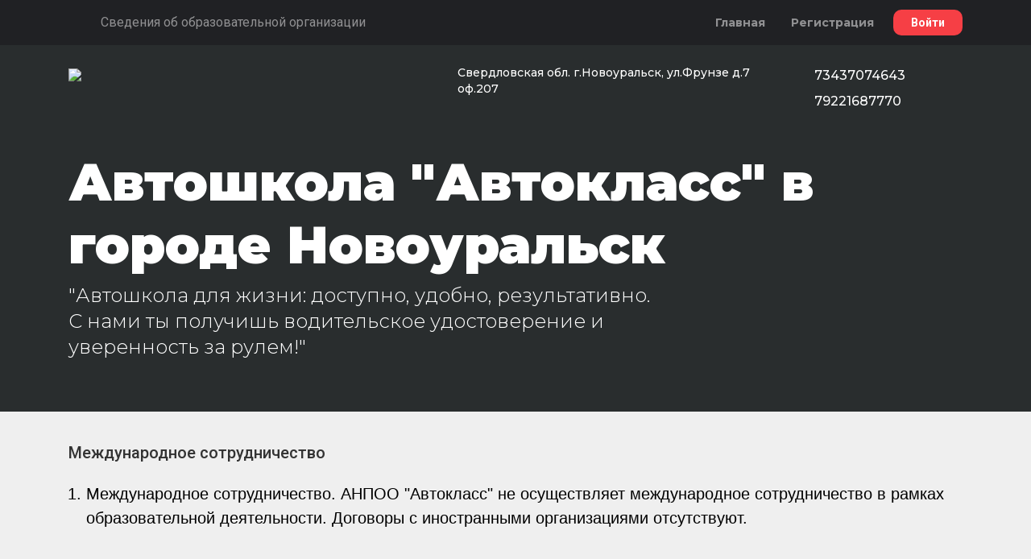

--- FILE ---
content_type: text/html; charset=UTF-8
request_url: https://profteh.com/avtoklass/page/worldwide
body_size: 11273
content:
<!doctype html>
<html lang="en">
  <head>
    <!-- Required meta tags -->
    <meta charset="utf-8">
    <meta name="viewport" content="width=device-width, initial-scale=1, shrink-to-fit=no">
    <!-- Bootstrap CSS -->
    <link rel="stylesheet" href="https://stackpath.bootstrapcdn.com/bootstrap/4.4.1/css/bootstrap.min.css" integrity="sha384-Vkoo8x4CGsO3+Hhxv8T/Q5PaXtkKtu6ug5TOeNV6gBiFeWPGFN9MuhOf23Q9Ifjh" crossorigin="anonymous">
    <title>Автошкола "Автокласс" в городе Новоуральск</title>
    <meta name="description" content="ПДД Онлайн 2024. Единый федеральный стандарт подготовки водителей. Интерактивное обучение в автошколе с лицензией. Все пособия на одном сайте."> 
    <meta name="keywords" content="Автошкола Автошкола &quot;Автокласс&quot; в городе Новоуральск, Новоуральск, отзывы, официальный сайт, цена, онлайн обучение, онлайн тестирование, Билеты ПДД 2024, Экзамены в ГИБДД, Изменения ПДД 2024"> 
		    
  </head>
  <body>

    
	<nav class="navbar navbar-expand-lg navbar-dark" id="main-nav">
		<div class="container d-flex flex-wrap font-size-16">
			
			<ul class="navbar-nav flex-row flex-wrap">
															<li class="nav-item mr-2 mr-md-2">
							<a class="nav-link" target="_blank" href="https://vk.com/avtoklass66">
								<span class="fab fa-vk fa-fw"></span>
							</a>
						</li>
																																																	<li class="nav-item mr-2 mr-md-2">
					<div id="accessibility-app"></div>
				</li>
								<li class="nav-item mr-2 mr-md-2">
					<a class="nav-link" href="#" onclick="$('#pages-block').toggleClass('d-none')">
						Сведения об образовательной организации
						<span class="ml-1 fal fa-chevron-down fa-fw"></span>
					</a>
				</li>
							</ul>


							<ul class="navbar-nav flex-row">
					<a class="nav-link header-nav-link mr-3 d-none d-md-inline" role="button" href="https://profteh.com/avtoklass/home">
						Главная
					</a>
										<a class="nav-link header-nav-link mr-3 d-none d-md-inline" role="button" href="https://profteh.com/auth/register">
						Регистрация
					</a>
					<a class="nav-link header-nav-button" role="button" href="https://profteh.com/auth/login">
						Войти
					</a>
									</ul>
					</div>
	</nav>

	
		<div id="pages-block" class="d-none">
		<div class="container">
			<h5 class="mb-3">Сведения об образовательной организации</h5>
						<div class="row">
																																<div class="col-md-6">
															<div class="mb-2">
									<a class="font-size-15 d-flex align-items-baseline " href="https://profteh.com/avtoklass/page/info">
										<span class="mr-2">
																							<span class="fal fa-fw fa-info-circle"></span>
																					</span>
										Основные сведения
									</a>
								</div>
																																													<div class="mb-2">
									<a class="font-size-15 d-flex align-items-baseline " href="https://profteh.com/avtoklass/page/structure">
										<span class="mr-2">
																							<span class="fal fa-fw fa-sitemap"></span>
																					</span>
										Структура и органы управления
									</a>
								</div>
																																													<div class="mb-2">
									<a class="font-size-15 d-flex align-items-baseline " href="https://profteh.com/avtoklass/page/documents">
										<span class="mr-2">
																							<span class="fal fa-fw fa-passport"></span>
																					</span>
										Документы
									</a>
								</div>
																																													<div class="mb-2">
									<a class="font-size-15 d-flex align-items-baseline " href="https://profteh.com/avtoklass/page/education">
										<span class="mr-2">
																							<span class="fal fa-fw fa-graduation-cap"></span>
																					</span>
										Образование
									</a>
								</div>
																																													<div class="mb-2">
									<a class="font-size-15 d-flex align-items-baseline " href="https://profteh.com/avtoklass/page/education_standarts">
										<span class="mr-2">
																							<span class="fal fa-fw fa-university"></span>
																					</span>
										Образовательные стандарты и требования
									</a>
								</div>
																																													<div class="mb-2">
									<a class="font-size-15 d-flex align-items-baseline " href="https://profteh.com/avtoklass/page/management">
										<span class="mr-2">
																							<span class="fal fa-fw fa-user-tie"></span>
																					</span>
										Руководство
									</a>
								</div>
																																													<div class="mb-2">
									<a class="font-size-15 d-flex align-items-baseline " href="https://profteh.com/avtoklass/page/teachers">
										<span class="mr-2">
																							<span class="fal fa-fw fa-user-tie"></span>
																					</span>
										Педагогический состав
									</a>
								</div>
																																													</div>
								<div class="col-md-6">
															<div class="mb-2">
									<a class="font-size-15 d-flex align-items-baseline " href="https://profteh.com/avtoklass/page/equipment">
										<span class="mr-2">
																							<span class="fal fa-fw fa-briefcase"></span>
																					</span>
										Материально-техническое обеспечение и оснащенность образовательного процесса. Доступная среда
									</a>
								</div>
																																													<div class="mb-2">
									<a class="font-size-15 d-flex align-items-baseline " href="https://profteh.com/avtoklass/page/scholarships">
										<span class="mr-2">
																							<span class="fal fa-fw fa-money-check"></span>
																					</span>
										Стипендии и меры поддержки обучающихся
									</a>
								</div>
																																													<div class="mb-2">
									<a class="font-size-15 d-flex align-items-baseline " href="https://profteh.com/avtoklass/page/services">
										<span class="mr-2">
																							<span class="fal fa-fw fa-ruble-sign"></span>
																					</span>
										Платные образовательные услуги
									</a>
								</div>
																																													<div class="mb-2">
									<a class="font-size-15 d-flex align-items-baseline " href="https://profteh.com/avtoklass/page/finances">
										<span class="mr-2">
																							<span class="fal fa-fw fa-money-check-edit"></span>
																					</span>
										Финансово-хозяйственная деятельность
									</a>
								</div>
																																													<div class="mb-2">
									<a class="font-size-15 d-flex align-items-baseline " href="https://profteh.com/avtoklass/page/catering">
										<span class="mr-2">
																							<span class="fal fa-fw fa-bowl-food"></span>
																					</span>
										Организация питания в образовательной организации
									</a>
								</div>
																																													<div class="mb-2">
									<a class="font-size-15 d-flex align-items-baseline " href="https://profteh.com/avtoklass/page/vacancies">
										<span class="mr-2">
																							<span class="fal fa-fw fa-male"></span>
																					</span>
										Вакантные места для приема (перевода) обучающихся
									</a>
								</div>
																																													<div class="mb-2">
									<a class="font-size-15 d-flex align-items-baseline " href="https://profteh.com/avtoklass/page/worldwide">
										<span class="mr-2">
																							<span class="fal fa-fw fa-globe"></span>
																					</span>
										Международное сотрудничество
									</a>
								</div>
																						</div>
			</div>
		</div>
	</div>
	
	<div id="v5-main-block">
		<div class="container pt-4 pb-5">

			<div class="row">
				<div class="col-4 col-md-5">
							    					                    <a href="https://profteh.com/avtoklass" class="school-logo">
		                    	<img class="img-fluid" src="/public/images/schools//154-logo-9d1211eacc45c5e6fa1d471db910b422-360.jpeg" />
							</a>
															</div>
				<div class="col-8 col-md-7">
					<div class="row">
						<div class="col-12 col-md-7 col-xl-8">
															<div class="d-flex align-items-baseline title-address mb-1">
									<span class="fas fa-map-marker-alt fa-fw header-icon font-size-20 mr-2"></span>
									<span class="font-size-14 main-text">Свердловская обл. г.Новоуральск,  ул.Фрунзе д.7 оф.207</span>
								</div>
													</div>
						<div class="col-12 col-md-5 col-xl-4">
															<div class="d-flex align-items-baseline title-phone mb-1">
									<span class="fas fa-phone fa-fw header-icon font-size-20 mr-2"></span> 
									<a href="tel:73437074643" class="font-size-16 main-link">73437074643</a>
								</div>
																						<div class="d-flex align-items-baseline title-phone mb-1">
									<span class="fab fa-whatsapp fa-fw header-icon font-size-20 mr-2"></span> 
									<a href="whatsapp://79221687770" class="font-size-16 main-link">79221687770</a>
								</div>
													</div>
					</div>
				</div>
			</div>

			
			<a href="https://profteh.com/avtoklass" class="school-title mt-3 mb-2 main-text">Автошкола &quot;Автокласс&quot; в городе Новоуральск</a>

			<div class="row">
				<div class="col-12 col-lg-8">
					<h3 class="school-subtitle py-2 main-text">
													&quot;Автошкола для жизни: доступно, удобно, результативно. С нами ты получишь водительское удостоверение и уверенность за рулем!&quot;
											</h3>
				</div>
			</div>

			
			
		</div>
	</div>

    	<div id="single-page-block">
		<div class="container pt-4 pb-5">
			<div class="d-flex justify-content-between mb-3">
				<h5 class="font-size-20">
					Международное сотрудничество
				</h5>
							</div>
			<div class="font-size-16">
				<ol style="box-sizing: content-box; padding-left: 22px; margin-bottom: 10px; color: rgb(0, 0, 0); font-family: OpinionPro, Arial, sans-serif; font-size: 20px;"><li data-list="ordered" style="box-sizing: content-box;">Международное сотрудничество. АНПОО "Автокласс" не осуществляет международное сотрудничество в рамках образовательной деятельности. Договоры с иностранными организациями отсутствуют.</li></ol>
			</div>
		</div>
	</div>


    <div id="v5-footer-block" class="py-5">
    	<div class="container">
    		<div class="row font-size-14">
    			<div class="col-12 col-md-5">
    				<div class="mb-3">
    					    							    						Связаться с нами: 7-46-33@mail.ru
	    						<br>
    						    					
    					
    					    					<a class="footer-link" href="https://profteh.com">Онлайн-платформа ИСО ПРОФТЕХ</a>
    					<br>
    					<a class="footer-link" href="https://profteh.com/profile/mail/100" target="_blank">Техническая поддержка ИСО ПРОФТЕХ</a>
    					    				</div>
    			</div>
    			<div class="col-12 col-md-7">
    				<div class="row">
    					<div class="col-8">
    						<div class="mb-3">
    							    							<a class="footer-link" href="https://profteh.com/pages/politic">
    								Политика конфиденциальности
    							</a>
    							<br>
    							<a class="footer-link" href="https://profteh.com/pages/person">
    								Соглашение на обработку персональных данных
    							</a>
    							<br>
    							    								    							<a class="footer-link" href="https://profteh.com/pages/rules-of-site">
	    								Авторские права защищены
	    							</a><br>
	    							    						    						</div>
    					</div>
    					<div class="col-4 text-right">
    						<a class="d-inline-block mb-1" target="_blank" href="https://vk.com/pddabcd">
    							<img src="https://profteh.com/resources/assets/v5/imgs/profteh-vk.png"/>
    						</a>
    						<a class="d-inline-block mb-1" target="_blank" href="https://t.me/+UNyZukLAhvVmNzgy">
    							<img src="https://profteh.com/resources/assets/v5/imgs/profteh-tg.png"/>
    						</a>
    					</div>
    				</div>

    				<div>
    					
    				</div>
    			</div>
    		</div>
    	</div>
    	
    </div>
        		<div class="bg-white py-3">
    			<h4 class="text-center">Вы можете заниматься в приложении</h4>
<p class="text-center">
	<a href="https://play.google.com/store/apps/details?id=com.profteh.app"><img src="https://profteh.com/public/images/uploads/77b35ab7976ad93634bedc48f9bfa561-iuM.png" width="150" alt="77b35ab7976ad93634bedc48f9bfa561-iuM.png"></a>
	<a href="https://apps.apple.com/ru/app/%D0%B8%D1%81%D0%BE-%D0%BF%D1%80%D0%BE%D1%84%D1%82%D0%B5%D1%85/id6499069699 "><img src="https://profteh.com/public/images/uploads//07a9f2f88d61847775d069528b07596c-fLn.png" width="150" alt="07a9f2f88d61847775d069528b07596c-fLn.png"></a>
	<a href="https://www.rustore.ru/catalog/app/com.profteh.app">
		<img src="https://profteh.com/public/images/uploads/90894a6dc8527da65208cf945517d8dd-Nn2.png" width="150"> 
	</a>
</p>
<p class="text-center">
или отсканируйте QR код камерой вашего телефона:
</p>
<div style="display: flex; gap: 1em; flex-wrap: wrap; flex-direction: row; align-items: center; align-self: center; justify-content: center;">
	<img src="https://profteh.com/public/images/uploads//dcd999280173f7905ab486de1ed73115-rVP.png" style="border-radius: 5px; box-shadow: 0px 8px 10px -5px #00000085;" width="155">
	<img src="https://profteh.com/public/images/uploads//79a58c1a55a8495b09f6a690051f4e87-oTa.png" style="border-radius: 5px; box-shadow: 0px 8px 10px -5px #00000085;" width="155">
	<img src="https://profteh.com/public/images/uploads/874d9c422b85c8401e084d12a2d00ba1-GRj.png" style="border-radius: 5px; box-shadow: 0px 8px 10px -5px #00000085;" width="155"> 
</div>	    	</div>
    	
    <style>
      body {background-color: #292D2E;}
      kbd.keyboard-key{background-color:#E6E6E6;color:#444;text-shadow:0 1px #fff;font-weight:700;border-radius:3px;box-shadow:0 2px 5px 0 rgba(85,85,85,.3),inset 0 1px #fff,inset 0 -1px #B9B9B9;border:1px solid #ececec;padding:.2em 1em .25em;margin-right:.5em;border-color:#ccc #ccc #aaa}
      li.select-issue-failed a{color:#FFF;background:#D9534F}
      li.select-issue-done a{color:#FFF;background:#5CB85C}
      .pagination>.select-issue-failed.active>a,.pagination>.select-issue-failed>a:hover {background:#BB4744;color:#fff}
      .pagination>.select-issue-failed.active>a,.pagination>.select-issue-failed>a.active {border-color:#BB4744;}
      .pagination>.select-issue-done.active>a,.pagination>.select-issue-done>a:hover {background:#479C47;color:#fff}
      .pagination>.select-issue-done.active>a,.pagination>.select-issue-done>a.active {border-color:#479C47;}
      ul.issue-chooser li.select-issue-unknown>a {background: #eaedf1; color: #afb5bb;}
      .pagination>.disabled>a,.pagination>.disabled>a:focus,.pagination>.disabled>a:hover,.pagination>.disabled>span,.pagination>.disabled>span:focus,.pagination>.disabled>span:hover{border:none}
      .exam-name {padding:5px 15px 10px;text-transform:uppercase;letter-spacing:1px;font-weight:700;border-bottom:1px solid #ddd;margin-bottom:10px}
      span.exam-explain {color:#0098b7;border-bottom:1px solid;font-size:12px;vertical-align:text-bottom;letter-spacing:0;cursor:pointer}
      div#exam-app-issue {min-height:390px}
      div#exam-app-issue .thumbnail {margin-bottom:0}
      div#exam-app-controls {padding-top:10px;-webkit-user-select:none;-moz-user-select:none;-ms-user-select:none;user-select:none}
      div#exam-app-controls a{padding:6px 9px}
      .nextUnanswered {line-height:18px;padding:7px 15px;margin-top:5px}
      .label-answer {font-size:1em;margin-left:.5em;font-weight:400}
      .list-group-item.disabled.answer-success {background-color:#5cb85c;color:#fff}
      .list-group-item.disabled.answer-danger {background-color:#d9534f;color:#fff}
      .school-avatar{display:inline-block;width:150px;height:150px;background-size:contain!important;background-repeat:no-repeat!important;background-position:50% 50%!important;border-radius:5px}.avatar-,.avatar-default{border:2px solid #fff;box-shadow:0 1px 10px rgba(0,0,0,.5);background-color:#fff!important}
    </style>
    <script
      src="https://code.jquery.com/jquery-3.4.1.min.js"
      integrity="sha256-CSXorXvZcTkaix6Yvo6HppcZGetbYMGWSFlBw8HfCJo="
      crossorigin="anonymous"></script>
    <script src="https://cdn.jsdelivr.net/npm/popper.js@1.16.0/dist/umd/popper.min.js" integrity="sha384-Q6E9RHvbIyZFJoft+2mJbHaEWldlvI9IOYy5n3zV9zzTtmI3UksdQRVvoxMfooAo" crossorigin="anonymous"></script>
    <script src="https://stackpath.bootstrapcdn.com/bootstrap/4.4.1/js/bootstrap.min.js" integrity="sha384-wfSDF2E50Y2D1uUdj0O3uMBJnjuUD4Ih7YwaYd1iqfktj0Uod8GCExl3Og8ifwB6" crossorigin="anonymous"></script>
    <!-- <script src="https://kit.fontawesome.com/fa2c66cb1b.js" crossorigin="anonymous"></script> -->
    <script defer src="https://profteh.com/resources/assets/fontawesome-pro-6.2.0-web/js/all.min.js"></script>

    <link href="https://fonts.googleapis.com/css?family=Montserrat:300,400,500,600,700,800,900&display=swap" rel="stylesheet">
    <link href="https://fonts.googleapis.com/css?family=Roboto:300,400,500,600,700,800,900&display=swap" rel="stylesheet">

    <script type="text/javascript">
      $global_url = "https://profteh.com"
    </script>
    
    <link rel="stylesheet" href="https://profteh.com/resources/assets/v5/owl-carousel2-2.3.4/dist/assets/owl.carousel.min.css">
    <link rel="stylesheet" href="https://profteh.com/resources/assets/v5/owl-carousel2-2.3.4/dist/assets/owl.theme.default.min.css">
    <script src="https://profteh.com/resources/assets/v5/owl-carousel2-2.3.4/dist/owl.carousel.min.js"></script>
    <script type="text/javascript" src="https://profteh.com/resources/assets/fancybox-3/dist/jquery.fancybox.min.js"></script>
    <link rel="stylesheet" href="https://profteh.com/resources/assets/fancybox-3/dist/jquery.fancybox.min.css">
    <style type="text/css">
      * {
        -webkit-font-smoothing: antialiased;
      }

      .line-height-1-25 {
        line-height: 1.25em;
      }

      #main-nav {
        background: #202124;
      }

      #pages-block,
      #profile-block,
      #single-page-block {
        padding: 15px 0;
        background: #efefef;
        border-bottom: 1px solid #ccc;
      }

      #pages-block a,
      #pages-block h5,
      #profile-block a,
      #profile-block h5,
      #single-page-block a,
      #single-page-block h5 {
        color: #333;
      }

      body.accessibility-scheme-black-on-white {
      	background: #fff;
      }

      body.accessibility-scheme-white-on-black {
      	background: #000;
      }

      body.accessibility-scheme-black-on-white #pages-block,
      body.accessibility-scheme-black-on-white #profile-block,
      body.accessibility-scheme-black-on-white #single-page-block {
        background: #fff;
      }

      body.accessibility-scheme-black-on-white #pages-block a,
      body.accessibility-scheme-black-on-white #pages-block h5,
      body.accessibility-scheme-black-on-white #profile-block a,
      body.accessibility-scheme-black-on-white #profile-block h5,
      body.accessibility-scheme-black-on-white #single-page-block a,
      body.accessibility-scheme-black-on-white #single-page-block h5 {
        color: #333;
      }

      body.accessibility-scheme-white-on-black #pages-block,
      body.accessibility-scheme-white-on-black #profile-block,
      body.accessibility-scheme-white-on-black #single-page-block {
        background: #000;
      }
      body.accessibility-scheme-white-on-black #pages-block,
      body.accessibility-scheme-white-on-black #pages-block a,
      body.accessibility-scheme-white-on-black #pages-block h5,
      body.accessibility-scheme-white-on-black #profile-block,
      body.accessibility-scheme-white-on-black #profile-block a,
      body.accessibility-scheme-white-on-black #profile-block h5,
      body.accessibility-scheme-white-on-black #single-page-block,
      body.accessibility-scheme-white-on-black #single-page-block a,
      body.accessibility-scheme-white-on-black #single-page-block h5 {
        color: #fff;
      }

      .font-size-12 {
        font-size: 12px;
      }

      .font-size-14 {
        font-size: 14px;
      }

      body.accessibility-fontscale-1-25 .font-size-14 {
        font-size: 16px;
      }

      body.accessibility-fontscale-1-5 .font-size-14 {
        font-size: 18px;
      }

      .font-size-15 {
        font-size: 15px;
      }

      body.accessibility-fontscale-1-25 .font-size-15 {
        font-size: 17px;
      }

      body.accessibility-fontscale-1-5 .font-size-15 {
        font-size: 19px;
      }

      .font-size-16 {
        font-size: 16px;
      }

      body.accessibility-fontscale-1-25 .font-size-16 {
        font-size: 20px;
      }

      body.accessibility-fontscale-1-5 .font-size-16 {
        font-size: 22px;
      }

      .font-size-18 {
        font-size: 18px;
      }

      body.accessibility-fontscale-1-25 .font-size-18 {
        font-size: 22px;
      }

      body.accessibility-fontscale-1-5 .font-size-18 {
        font-size: 24px;
      }


      .font-size-20 {
        font-size: 20px;
      }

      body.accessibility-fontscale-1-25 .font-size-20 {
        font-size: 24px;
      }

      body.accessibility-fontscale-1-5 .font-size-20 {
        font-size: 28px;
      }

      .avatar {
        background-size: cover;
        background-position: 50% 50%;
        background-color: #fff;
        border-radius: 50%;
      }

      .avatar.avatar-40 {
        width: 40px;
        height: 40px;
      }

      .avatar.avatar-50 {
        width: 50px;
        height: 50px;
      }

      .avatar.avatar-55 {
        width: 55px;
        height: 55px;
      }

      .avatar.avatar-120 {
        width: 120px;
        height: 120px;
      }


      .avatar.avatar-180 {
        width: 180px;
        height: 180px;
      }

      .montserrat {
        font-family: 'Montserrat', sans-serif;
      }

      .dropdown-toggle.no-caret::after {
          display: none;
      }


      h2 {
                  font-family: 'Montserrat', sans-serif;
                font-weight: 900;
        font-size: 50px;
        line-height: 60px;
      }

      @media (max-width: 575.98px) {
        h2 {
          font-size: 32px;
          line-height: 1.25em;
        }
      }

      .school-logo {
        height: 107px;
        display: inline-block;
      }

      .school-logo img {
        max-height: 100%;
        border-radius: 3px;
      }

      .school-title {
                  font-family: 'Montserrat', sans-serif;
                font-weight: 900;
        font-size: 64px;
        line-height: 78px;
        text-decoration: none !important;
      }

      @media (max-width: 575.98px) {
        .school-title {
          font-size: 32px;
          line-height: 1.25em;
        }
      }


      .title-address {
                  font-family: 'Montserrat', sans-serif;
                font-style: normal;
        font-weight: 500;
        font-size: 14px;
        line-height: 20px;
      }



      .title-phone {
                  font-family: 'Montserrat', sans-serif;
                font-style: normal;
        font-weight: 500;
        font-size: 16px;
        line-height: 28px;
        color: #FFFFFF;
      }

      .school-subtitle {
                  font-family: 'Montserrat', sans-serif;
                font-weight: 300;
        font-weight: lighter;
        font-size: 24px;  
        line-height: 32px;
      }

      .feature-line {
                  font-family: 'Montserrat', sans-serif;
          background-color: #F63F45;

        
        height: 3px;
        width: 50px;
      }

      .main-button, 
      .special-button {
                  font-family: 'Montserrat', sans-serif;
                  font-weight: bold;
          line-height: 18px;
          padding: 22px 3em;
          border: 0;
      }

      .main-button {
                  border-radius: 100px;
          background-color: #F63F45;
          color: #fff;
              }

      .special-button {
                  border-radius: 100px;
          background-color: #2F75EC;
          color: #fff;
              }

      body.accessibility-scheme-black-on-white .special-button {
        background-color: #fff;
        border: 2px solid #444; 
        color: #000;
      }

      .header-nav-link {
                  font-family: 'Montserrat', sans-serif;
                font-style: normal;
        font-weight: bold;
        font-size: 14px;
        line-height: 16px;
        color: #FFFFFF;
      }

      .header-nav-button {
                  background-color: #F63F45;
                color: #fff !important;
        padding: 9px 22px !important;
        border-radius: 10px;
        font-family: Roboto;
        font-style: normal;
        font-weight: bold;
        font-size: 14px;
        line-height: 14px;
        text-align: center;
        height: 32px;
        width: auto;
      }

      #v5-main-block {
        background-image: url("https://profteh.com/resources/assets/v5/styles/style01/bg1.jpg");
        background-size: cover;
        background-position: 50% 50%;
        background-attachment: fixed;
      }

      #v5-main-block .main-text,
      #v5-main-block a.main-link {
        color: #fff;
      }

      #v5-main-block .header-icon {
                  color: #27AE60;
              }

      body.accessibility-scheme-black-on-white #v5-main-block .header-icon {
        color: #444;
      }

      body.accessibility-scheme-white-on-black #v5-main-block .header-icon {
        color: #fff;
      }

      #v5-main-block .header-circle-icon {
                  background: #4ca746; 
                width: 1em;
        /*height: 1em;*/
        text-align: center;
        border-radius: 50%;
        line-height: 1em;
      }

      /*контраст*/
      body.accessibility-scheme-black-on-white #v5-main-block {
        background-image: none;
        background: #fff;
        color: #000;
      }

      body.accessibility-scheme-black-on-white #v5-main-block .main-text,
      body.accessibility-scheme-black-on-white #v5-main-block a.main-link {
        color: #333;
      }

      /*темная*/
      body.accessibility-scheme-white-on-black #v5-main-block {
        background-image: none;
        background: #000;
        color: #fff;
      }

      body.accessibility-scheme-white-on-black #v5-main-block .main-text,
      body.accessibility-scheme-white-on-black #v5-main-block a.main-link {
        color: #fff;
      }

      #v5-second-block {
                  background-color: #F2F2F2;
                
      }

      #v5-second-block .second-block-subtitle {
                  padding-left: 1em;
                position: relative;
        z-index: 1;
        font-family: 'Roboto', sans-serif;
        line-height: 32px;
        letter-spacing: -.5px;
      }

      #v5-second-block .second-block-subtitle:before {
         
          background: #F63F45;
          left: 0;
          top: 0;
          bottom: auto;
          right: auto;
          width: 5px;
          height: 143px;
          max-height: 100%;
                content: '';
        position: absolute;
      }

      #v5-second-block-image {
                  background-image: url('https://profteh.com/resources/assets/v5/imgs/iphone-preview-2.png');
                background-position: 50% 50%;
        background-repeat: no-repeat;
        background-size: contain;
        height: 100%;
      }

      /*светлая*/
      body.accessibility-scheme-black-on-white #v5-second-block {
        background-image: none;
        background: #fff;
        color: #000;
      }

      body.accessibility-scheme-black-on-white #v5-second-block .main-text,
      body.accessibility-scheme-black-on-white #v5-second-block a.main-link {
        color: #333;
      }

      body.accessibility-scheme-black-on-white #v5-second-block .second-block-subtitle:before {
        display: none;
      }

      /*темная*/
      body.accessibility-scheme-white-on-black #v5-second-block {
        background-image: none;
        background: #000;
        color: #fff;
      }

      body.accessibility-scheme-white-on-black #v5-second-block .main-text,
      body.accessibility-scheme-white-on-black #v5-second-block a.main-link {
        color: #fff;
      }

      body.accessibility-scheme-white-on-black #v5-second-block .second-block-subtitle:before {
        display: none;
      }


      /* АКЦИИ*/

      #v5-specials-block {
                  background-image: url('https://profteh.com/resources/assets/v5/imgs/style01/specials-background.jpg');
          background-position: 50% 50%;
          background-repeat: no-repeat;
          background-size: cover;
              }

      #v5-specials-block h2 {
                
      }

      #v5-specials-block .special-panel {
        position: relative;
        border-radius: 14px;
        background-color: #efefef;
        padding: 2em;
        margin: 1em;
      }

      #v5-specials-block .special-panel .special-icon {
          position: absolute;
          font-size: 25px;
          top: 20px;
          bottom: auto;
          left: auto;
          right: 20px;
          transform: rotate(5deg);
      }


      #v5-specials-block .special-panel .special-title {
                  font-family: Montserrat;
                line-height: 24.7px;
        font-weight: bolder;
        color: #fff;
        width: calc(100% - 30px);
      }

      #v5-specials-block .special-panel .special-description {
                  font-family: Montserrat;
                font-style: normal;
        font-weight: 500;
        line-height: 20px;
        color: #fff;
      }

      #v5-specials-block .special-panel.special-panel-0 {
                  background: #0b56d5; /* Old browsers */
          background: -moz-linear-gradient(top,  #0b56d5 0%, #6b9df2 100%); /* FF3.6-15 */
          background: -webkit-linear-gradient(top,  #0b56d5 0%,#6b9df2 100%); /* Chrome10-25,Safari5.1-6 */
          background: linear-gradient(to bottom,  #0b56d5 0%,#6b9df2 100%); /* W3C, IE10+, FF16+, Chrome26+, Opera12+, Safari7+ */
          filter: progid:DXImageTransform.Microsoft.gradient( startColorstr='#0b56d5', endColorstr='#6b9df2',GradientType=0 ); /* IE6-9 */
                
      }

      #v5-specials-block .special-panel.special-panel-0 .special-icon {
                  color: #fff;
                opacity: .8;
      }

      #v5-specials-block .special-panel.special-panel-0 .special-title,
      #v5-specials-block .special-panel.special-panel-0 .special-description {
                  color: #fff;
              }

      #v5-specials-block .special-panel.special-panel-1 {
                  background: #d12127; /* Old browsers */
          background: -moz-linear-gradient(top,  #d12127 0%, #f76b6b 100%); /* FF3.6-15 */
          background: -webkit-linear-gradient(top,  #d12127 0%,#f76b6b 100%); /* Chrome10-25,Safari5.1-6 */
          background: linear-gradient(to bottom,  #d12127 0%,#f76b6b 100%); /* W3C, IE10+, FF16+, Chrome26+, Opera12+, Safari7+ */
          filter: progid:DXImageTransform.Microsoft.gradient( startColorstr='#d12127', endColorstr='#f76b6b',GradientType=0 ); /* IE6-9 */
              }

      #v5-specials-block .special-panel.special-panel-1 .special-icon {
                  color: #fff;
                opacity: .8;
      }

      #v5-specials-block .special-panel.special-panel-1 .special-title,
      #v5-specials-block .special-panel.special-panel-1 .special-description {
                  color: #fff;
              }

      #v5-specials-block .special-panel.special-panel-2 {
                  background: #1b9950; /* Old browsers */
          background: -moz-linear-gradient(top,  #1b9950 0%, #4ec17f 100%); /* FF3.6-15 */
          background: -webkit-linear-gradient(top,  #1b9950 0%,#4ec17f 100%); /* Chrome10-25,Safari5.1-6 */
          background: linear-gradient(to bottom,  #1b9950 0%,#4ec17f 100%); /* W3C, IE10+, FF16+, Chrome26+, Opera12+, Safari7+ */
          filter: progid:DXImageTransform.Microsoft.gradient( startColorstr='#1b9950', endColorstr='#4ec17f',GradientType=0 ); /* IE6-9 */
              }

      #v5-specials-block .special-panel.special-panel-2 .special-icon {
                  color: #fff;
                opacity: .8;
      }

      #v5-specials-block .special-panel.special-panel-2 .special-title,
      #v5-specials-block .special-panel.special-panel-2 .special-description {
                  color: #fff;
              }

      /*светлая*/
      body.accessibility-scheme-black-on-white #v5-specials-block {
        background-image: none;
        background: #f2f2f2;
        color: #000;
      }

      body.accessibility-scheme-black-on-white #v5-specials-block h2 {
        color: #000;
      }

      body.accessibility-scheme-black-on-white #v5-specials-block .special-panel.special-panel-0,
      body.accessibility-scheme-black-on-white #v5-specials-block .special-panel.special-panel-1,
      body.accessibility-scheme-black-on-white #v5-specials-block .special-panel.special-panel-2 {
        border: 2px solid #444;
        background: none;
        background-color: #fff;
        color: #222;
      }

      body.accessibility-scheme-black-on-white #v5-specials-block .special-panel.special-panel-0 .special-title,
      body.accessibility-scheme-black-on-white #v5-specials-block .special-panel.special-panel-0 .special-description,
      body.accessibility-scheme-black-on-white #v5-specials-block .special-panel.special-panel-0 .special-icon,
      body.accessibility-scheme-black-on-white #v5-specials-block .special-panel.special-panel-1 .special-title,
      body.accessibility-scheme-black-on-white #v5-specials-block .special-panel.special-panel-1 .special-description,
      body.accessibility-scheme-black-on-white #v5-specials-block .special-panel.special-panel-1 .special-icon,
      body.accessibility-scheme-black-on-white #v5-specials-block .special-panel.special-panel-2 .special-title,
      body.accessibility-scheme-black-on-white #v5-specials-block .special-panel.special-panel-2 .special-description, 
      body.accessibility-scheme-black-on-white #v5-specials-block .special-panel.special-panel-2 .special-icon {
        color: #444;
      }

      /*темная*/
      body.accessibility-scheme-white-on-black #v5-specials-block {
        background-image: none;
        background: #000;
        color: #fff;
      }

      body.accessibility-scheme-white-on-black #v5-specials-block h2 {
        color: #fff;
      }

      body.accessibility-scheme-white-on-black #v5-specials-block .special-panel.special-panel-0,
      body.accessibility-scheme-white-on-black #v5-specials-block .special-panel.special-panel-1,
      body.accessibility-scheme-white-on-black #v5-specials-block .special-panel.special-panel-2 {
        border: 2px solid #fff;
        background: none;
        background-color: #000;
        color: #fff;
      }

      body.accessibility-scheme-white-on-black #v5-specials-block .special-panel.special-panel-0 .special-title,
      body.accessibility-scheme-white-on-black #v5-specials-block .special-panel.special-panel-0 .special-description,
      body.accessibility-scheme-white-on-black #v5-specials-block .special-panel.special-panel-0 .special-icon,
      body.accessibility-scheme-white-on-black #v5-specials-block .special-panel.special-panel-1 .special-title,
      body.accessibility-scheme-white-on-black #v5-specials-block .special-panel.special-panel-1 .special-description,
      body.accessibility-scheme-white-on-black #v5-specials-block .special-panel.special-panel-1 .special-icon,
      body.accessibility-scheme-white-on-black #v5-specials-block .special-panel.special-panel-2 .special-title,
      body.accessibility-scheme-white-on-black #v5-specials-block .special-panel.special-panel-2 .special-description, 
      body.accessibility-scheme-white-on-black #v5-specials-block .special-panel.special-panel-2 .special-icon {
        color: #fff;
      }

      /*КАТЕГОРИИ*/

      #v5-category-block {
                  background-image: url('https://profteh.com/resources/assets/v5/imgs/style01/driving-background.jpg');
          background-attachment: fixed;
          background-position: 50% 50%;
          background-repeat: no-repeat;
          background-size: cover;
                
      }

      #v5-category-block h2 {
                  color: #fff;
              }

      #v5-category-block ul.category-select {
        list-style-type: none;
        margin: 0;
        padding: 0;
      }

      #v5-category-block .category-select > .nav-item > a {
                  font-family: 'Montserrat', sans-serif;
          color: #fff;
          border-color: #fff;
                font-size: 32.96px;
        line-height: 38.7px;
        letter-spacing: -0.65px;
        font-weight: bolder;
        border: 1.83px solid;
        border-radius: 7.38px;
        padding: .15em .5em;
        margin-right: .65em;
        margin-bottom: .65em;
      }

      @media (max-width: 575.98px) {
        #v5-category-block .category-select > .nav-item > a {
          font-size: 22px;
        }
      }

      #v5-category-block .category-select > .nav-item > a.active {
                  color: #fff;
          background-color: #F63F45;
          border-color: #F63F45;
              }

      #v5-category-block h4.category-title {
                  font-family: 'Montserrat', sans-serif;
          color: #fff;
                font-size: 36px;
        line-height: 63.9px;
        font-weight: bold;
      }

      #v5-category-block h4.category-title span.category-title-cost {
                  color: #F63F45;
                line-height: 1em;
        
      }

      #v5-category-block .category-feature {
                  font-family: 'Montserrat', sans-serif;
          color: #fff;
              }

      /*светлая*/
      body.accessibility-scheme-black-on-white #v5-category-block {
        background-image: none;
        background-color: #fff;
      }

      body.accessibility-scheme-black-on-white #v5-category-block h2 {
        color: #000;
      }

      body.accessibility-scheme-black-on-white #v5-category-block .category-title,
      body.accessibility-scheme-black-on-white #v5-category-block .category-feature {
        color: #000;
      }

      /*темная*/
      body.accessibility-scheme-white-on-black #v5-category-block {
        background-image: none;
        background-color: #000;
      }

      body.accessibility-scheme-white-on-black #v5-category-block h2 {
        color: #fff;
      }

      body.accessibility-scheme-white-on-black #v5-category-block .category-title,
      body.accessibility-scheme-white-on-black #v5-category-block .category-feature {
        color: #fff;
      }

      /*// ТЕОРИЯ*/

      #v5-theory-block {
                  background-color: #F2F2F2;
              }

      @media (max-width: 575.98px) {
        #v5-theory-block {
                  }
      }

      #v5-theory-block h2 {
                  color: #202124;
        
      }

      #v5-theory-block .theory-block-subtitle {
                  padding-left: 1em;
          color: #333333;
                position: relative;
        z-index: 1;
        font-family: Roboto;
        font-style: normal;
        font-weight: normal;
        line-height: 32px;
      }

      #v5-theory-block .theory-block-subtitle:before {
                  background: #F63F45;
          content: '';
          position: absolute;
          left: 0;
          top: 0;
          bottom: auto;
          right: auto;
          width: 5px;
          height: 143px;
          max-height: 100%;
              }

      #v5-theory-block .theory-slider-wrapper {
        background-image: url("https://profteh.com/resources/assets/v5/imgs/laptop-fixed.png");
        background-position: 50% 50%;
        background-repeat: no-repeat;
        background-size: contain;
        margin-left: auto;
      }

      #v5-theory-block .theory-slider-wrapper #theory-slider {
          margin: 0 auto;
          padding: 7% 14%;
      }

      #v5-theory-block .theory-slider-wrapper #theory-slider .carousel-inner {
      }

      #v5-theory-block .theory-slider-wrapper #theory-slider .carousel-indicators {
        bottom: -60px;
      }

      #v5-theory-block .theory-slider-wrapper #theory-slider .carousel-indicators > li {
        width: 14px;
        height: 14px;
        background-color: #333333;
        opacity: .2;
        border-radius: 100%;
        margin-left: 10px;
      }

      #v5-theory-block .theory-slider-wrapper #theory-slider .carousel-indicators > li.active {
        opacity: 1;
      }

      #v5-theory-block .theory-slider-wrapper #theory-slider .carousel-item {
      }

      /*светлая*/
      body.accessibility-scheme-black-on-white #v5-theory-block {
        background-image: none;
        background-color: #f2f2f2;
      }

      body.accessibility-scheme-black-on-white #v5-theory-block .theory-block-subtitle:before {
        display: none;
      }

      body.accessibility-scheme-black-on-white #v5-theory-block h2,
      body.accessibility-scheme-black-on-white #v5-theory-block .theory-block-subtitle {
        color: #000;
      }

      /*темная*/
      body.accessibility-scheme-white-on-black #v5-theory-block {
        background-image: none;
        background-color: #000;
      }

      body.accessibility-scheme-white-on-black #v5-theory-block .theory-block-subtitle:before {
        display: none;
      }

      body.accessibility-scheme-white-on-black #v5-theory-block h2,
      body.accessibility-scheme-white-on-black #v5-theory-block .theory-block-subtitle {
        color: #fff;
      }

      /*// НАШИ УЧЕНИКИ*/

      #v5-students-block {
                  background: #fff;
              }


      #v5-students-block h2 {
                  color: #333;
              }

      #v5-students-block .students-table-header {
                  background: #333333;
          color: #fff;
                padding: 21px 60px;
        border-radius: 100px;
      }

      #v5-students-block .students-table-header .students-table-header-cell {
                  font-family: 'Montserrat';
          color: #F2F2F2;
                font-style: normal;
        font-weight: 600;
        line-height: 16px;
        
      } 

      #v5-students-block .students-table-row {
                  font-family: 'Montserrat';
          color: #2C2E31;
                font-style: normal;
        font-weight: 600;
        font-size: 16.7811px;
        line-height: 20px;
      } 

      #v5-students-block .students-table-row-active {
        border-radius: 100px;
        border: 1px solid #33333380;
      }

      #v5-students-block .students-table-row .students-table-row-muted {
        font-family: Montserrat;
        font-style: normal;
        font-weight: 500;
        line-height: 20px;
        color: #AAAEB3;
      }

      .pie {
        border-radius: 100%;
        height: calc(var(--size, 36) * 1px);
        overflow: hidden;
        position: relative;
        width: calc(var(--size, 36) * 1px);
      }

      .pie.pie-small {
        height: calc(var(--size, 16) * 1px);
        width: calc(var(--size, 16) * 1px);
      }

      .pie__segment {
        --a: calc(var(--over50, 0) * -100%);
        --b: calc((1 + var(--over50, 0)) * 100%);
        --degrees: calc((var(--offset, 0) / 100) * 360);
        -webkit-clip-path: polygon(var(--a) var(--a), var(--b) var(--a), var(--b) var(--b), var(--a) var(--b));
        clip-path: polygon(var(--a) var(--a), var(--b) var(--a), var(--b) var(--b), var(--a) var(--b));
        height: 100%;
        position: absolute;
        -webkit-transform: translate(0, -50%) rotate(90deg) rotate(calc(var(--degrees) * 1deg));
                transform: translate(0, -50%) rotate(90deg) rotate(calc(var(--degrees) * 1deg));
        -webkit-transform-origin: 50% 100%;
                transform-origin: 50% 100%;
        width: 100%;
        z-index: calc(1 + var(--over50));
      }
      .pie__segment:after,
      .pie__segment:before {
        background: var(--bg, #e74c3c);
        content: '';
        height: 100%;
        position: absolute;
        width: 100%;
      }
      .pie__segment:before {
        --degrees: calc((var(--value, 45) / 100) * 360);
        -webkit-transform: translate(0, 100%) rotate(calc(var(--degrees) * 1deg));
                transform: translate(0, 100%) rotate(calc(var(--degrees) * 1deg));
        -webkit-transform-origin: 50% 0%;
                transform-origin: 50% 0%;
      }
      .pie__segment:after {
        opacity: var(--over50, 0);
      }


      /*светлая*/
      body.accessibility-scheme-black-on-white #v5-students-block {
        background-image: none;
        background-color: #fff;
      }

      body.accessibility-scheme-black-on-white #v5-students-block h2 {
        color: #000;
      }

      body.accessibility-scheme-black-on-white #v5-students-block .students-table-header,
      body.accessibility-scheme-black-on-white #v5-students-block .students-table-header .students-table-header-cell {
        color: #000;
        background: #fff;
      }

      body.accessibility-scheme-black-on-white #v5-students-block .students-table-row {
        color: #000;
      }

      /*темная*/
      body.accessibility-scheme-white-on-black #v5-students-block {
        background-image: none;
        background-color: #000;
      }

      body.accessibility-scheme-white-on-black #v5-students-block h2 {
        color: #fff;
      }

      body.accessibility-scheme-white-on-black #v5-students-block .students-table-header,
      body.accessibility-scheme-white-on-black #v5-students-block .students-table-header .students-table-header-cell {
        color: #fff;
        background: #000;
      }

      body.accessibility-scheme-white-on-black #v5-students-block .students-table-row {
        color: #fff;
      }

      /*ВОЖДЕНИЕ*/

      #v5-driving-block {
                  background: #202124;
              }

      #v5-driving-block h2 {
                  color: #fff;
        
      }

      #v5-driving-block .driving-block-image {
                  background-image: url("https://profteh.com/resources/assets/v5/imgs/iphonewhand.png");
          background-position-y: bottom;
            background-position-x: right;
                background-repeat: no-repeat;
        background-size: initial;
          
      }

      #v5-driving-block .driving-block-subtitle {
                  color: #fff;
          padding-left: 1em;
                position: relative;
        font-family: Roboto;
        font-style: normal;
        font-weight: normal;
        line-height: 32px;

      }

      #v5-driving-block .driving-block-subtitle:before {
                  content: '';
          position: absolute;
          left: 0;
          top: 0;
          bottom: auto;
          right: auto;
          width: 5px;
          height: 143px;
          max-height: 100%;
          background: #F63F45;
              }

      /*светлая*/
      body.accessibility-scheme-black-on-white #v5-driving-block {
        background-image: none;
        background-color: #fff;
      }

      body.accessibility-scheme-black-on-white #v5-driving-block h2,
      body.accessibility-scheme-black-on-white #v5-driving-block .driving-block-subtitle {
        color: #000;
      }

      /*темная*/
      body.accessibility-scheme-white-on-black #v5-driving-block {
        background-image: none;
        background-color: #000;
      }

      body.accessibility-scheme-white-on-black #v5-driving-block h2,
      body.accessibility-scheme-white-on-black #v5-driving-block .driving-block-subtitle {
        color: #fff;
      }


      /*СРАВНИМ*/

      #v5-compare-block {
                  background-color: #fff;
                
      }

      #v5-compare-block h3.compare-left,
      #v5-compare-block h3.compare-right 
      {
                  font-family: 'Montserrat';
                display: inline-block;
        position: relative;
        z-index: 1;
        font-style: normal;
        font-weight: 900;
        font-size: 30px;
        line-height: 38px;
      } 

      @media (max-width: 575.98px) {
        #v5-compare-block h3.compare-left,
        #v5-compare-block h3.compare-right 
        {
          font-size: 24px;
          line-height: 1.25em;
        }
      }

      #v5-compare-block h3.compare-left {
                  color: #EB5757;
              }

      #v5-compare-block h3.compare-right {
                  color: #27AE60;
              }

      #v5-compare-block h3.compare-left:before,
      #v5-compare-block h3.compare-right:before {
                  
              }

      #v5-compare-block .compare-block {
                  font-family: 'Montserrat';
                font-style: normal;
        font-weight: normal;
        font-size: 16px;
        line-height: 25px;
      }

      #v5-compare-block .compare-block strong {
      }

      #v5-compare-block .compare-slider-wrapper,
      #v5-compare-block .compare-slider-wrapper-alt {
        background-image: url("https://profteh.com/resources/assets/v5/imgs/iphonexlight.png");
        background-position: 50% 50%;
        background-repeat: no-repeat;
        background-size: contain;
        width: 100%;
        margin-left: auto;
      }

      #v5-compare-block .compare-slider-wrapper #compare-slider,
      #v5-compare-block .compare-slider-wrapper #compare-slider-alt {
          margin: 0 auto;
          padding: 10px;
          position: relative;
      }

      #compare-slider:after,
      #compare-slider-alt:after {
        top: 10px;
        background-repeat: no-repeat;
        background-size: contain;
        background-position: 50% 0%;
        bottom: auto;
        position: absolute;
          content: '';
          width: 50%;
          left: 25%;
          right: auto;
          height: 10%;
        background-image: url("https://profteh.com/resources/assets/v5/imgs/iphonexlight-front.png");
      }

      #v5-compare-block .compare-slider-wrapper #compare-slider .carousel-inner,
      #v5-compare-block .compare-slider-wrapper #compare-slider-alt .carousel-inner {
        border-top-left-radius: 11% 5.5%;
        border-top-right-radius: 11% 5.5%;
        border-bottom-left-radius: 11% 5.5%;
        border-bottom-right-radius: 11% 5.5%;
          overflow: hidden;
      }

      #v5-compare-block .compare-slider-wrapper #compare-slider .carousel-indicators,
      #v5-compare-block .compare-slider-wrapper #compare-slider-alt .carousel-indicators {
        bottom: -70px;
      }

      #v5-compare-block .compare-slider-wrapper #compare-slider .carousel-indicators > li,
      #v5-compare-block .compare-slider-wrapper #compare-slider-alt .carousel-indicators > li {
        width: 14px;
        height: 14px;
        background-color: #333333;
        opacity: .2;
        border-radius: 100%;
        margin-left: 10px;
      }

      #v5-compare-block .compare-slider-wrapper #compare-slider .carousel-indicators > li.active,
      #v5-compare-block .compare-slider-wrapper #compare-slider-alt .carousel-indicators > li.activ {
        opacity: 1;
      }

      #v5-compare-block .compare-slider-wrapper #compare-slider .carousel-item,
      #v5-compare-block .compare-slider-wrapper #compare-slider-alt .carousel-ite {
        background-size: cover;
      }

      /*светлая*/
      body.accessibility-scheme-black-on-white #v5-compare-block {
        background-image: none;
        background: #f2f2f2;
        color: #000;
      }

      body.accessibility-scheme-black-on-white #v5-compare-block .compare-block,
      body.accessibility-scheme-black-on-white #v5-compare-block h3 {
        color: #000;
      }

      body.accessibility-scheme-black-on-white #v5-compare-block h3.compare-left:before,
      body.accessibility-scheme-black-on-white #v5-compare-block h3.compare-right:before {
        display: none;
      }

      /*темная*/
      body.accessibility-scheme-white-on-black #v5-compare-block {
        background-image: none;
        background: #000;
        color: #fff;
      }

      body.accessibility-scheme-white-on-black #v5-compare-block .compare-block,
      body.accessibility-scheme-white-on-black #v5-compare-block h3 {
        color: #fff;
      }

      body.accessibility-scheme-white-on-black #v5-compare-block h3.compare-left:before,
      body.accessibility-scheme-white-on-black #v5-compare-block h3.compare-right:before {
        display: none;
      }

      /*НАША КОМАНДА*/

      #v5-team-block {
                  background-repeat: no-repeat;
          background-size: cover;
          background-image: url(https://profteh.com/resources/assets/v5/imgs/team-bg.jpg);
              }

      #v5-team-block h2 {
                  color: #333
              }

      #v5-team-block #team-carousel .owl-stage {
        display: flex;
      }

      #v5-team-block #team-carousel .owl-nav {
                          margin-top: 2em;
        text-align: center;
      }

      #v5-team-block #team-carousel .owl-nav > button {
        outline: 0;
        opacity: .75;
      }

      #v5-team-block #team-carousel .owl-nav > button:hover {
        opacity: .95;
      }

      #v5-team-block #team-carousel .owl-nav >*:first-child {
        margin-right: 1em;
      }

      #v5-team-block .team-card {
        background: #FFFFFF;
        border-radius: 4.40501px;
        margin-bottom: 1em;
        box-shadow: 0px 25px 0px -20px #00000012;
        height: calc(100% - 20px);
      }

      #v5-team-block .team-card h4 {
        font-family: Montserrat;
        font-style: normal;
        font-weight: bold;
        font-size: 23.4934px;
        line-height: 28px;
        color: #333333;
      }

      #v5-team-block .team-card .team-position {
                  font-family: 'Montserrat';
                font-style: normal;
        font-weight: 500;
        font-size: 12px;
        line-height: 15px;
        color: #F63F45;
      }

      #v5-team-block .team-card .team-description {
        font-family: Roboto;
        font-style: normal;
        font-weight: normal;
        line-height: 18px;
        color: #43484C;
      }

      #v5-team-block .team-card .team-car {
                  font-family: 'Montserrat';
                font-style: normal;
        font-weight: 600;
        font-size: 13px;
        line-height: 21px;
      }

      /*светлая*/
      body.accessibility-scheme-black-on-white #v5-team-block {
        background-image: none;
        background: #fff;
        color: #000;
      }

      body.accessibility-scheme-black-on-white #v5-team-block h2,
      body.accessibility-scheme-black-on-white #v5-team-block h4 {
        color: #000;
      }

      body.accessibility-scheme-black-on-white #v5-team-block .team-card {
        background-color: #fff;
        color: #000;
        border: 2px solid #444;
      }

      body.accessibility-scheme-black-on-white #v5-team-block .team-card .team-description {
        color: #000;
      }

      /*темная*/
      body.accessibility-scheme-white-on-black #v5-team-block {
        background-image: none;
        background: #000;
        color: #fff;
      }

      body.accessibility-scheme-white-on-black #v5-team-block h2,
      body.accessibility-scheme-white-on-black #v5-team-block h4 {
        color: #fff;
      }

      body.accessibility-scheme-white-on-black #v5-team-block .team-card {
        background-color: #000;
        color: #fff;
        border: 2px solid #eee;
      }

      body.accessibility-scheme-white-on-black #v5-team-block .team-card .team-description {
        color: #fff;
      }

      /*ОТЗЫВЫ О НАС*/

      #v5-testimonials-block {
                  background-color: #fff;
              }

      #v5-testimonials-block h2 {
                  color: #333;
              }

      #v5-testimonials-block .testimonial-card {
                  border-radius: 15px 15px 2px 2px;
                max-width: 420px;
        margin: 0 auto;
        position: relative;
        padding: 30px;
        color: #fff;
        box-shadow: inset 0 -80px #fff, 0.787795px 1.57559px 2.36338px rgba(0, 0, 0, 0.1);
      }

      #v5-testimonials-block .testimonial-card:after {
                  position: absolute;
            content: '';
            top: auto;
            bottom: 64px;
            left: auto;
            right: 0;
            width: 0;
            height: 0;
            border-style: solid;
            border-width: 0 24px 24px 0;
            border-color: transparent #ccc transparent transparent;
        
      }

      #v5-testimonials-block .testimonial-card.testimonial-card-1 {
                  background-color: #2F75EC;
              }

      #v5-testimonials-block .testimonial-card.testimonial-card-1:after {
                    border-color: transparent #2F75EC transparent transparent;
                }

      #v5-testimonials-block .testimonial-card.testimonial-card-2 {
                  background-color: #333333;
              }

      #v5-testimonials-block .testimonial-card.testimonial-card-2:after {
                    border-color: transparent #333333 transparent transparent;
                }

      #v5-testimonials-block .testimonial-card.testimonial-card-3 {
                  background-color: #F63F45;
              }

      #v5-testimonials-block .testimonial-card.testimonial-card-3:after {
                    border-color: transparent #F63F45 transparent transparent;
                }

      #v5-testimonials-block .testimonial-card .testimonial-content {
                      font-family: 'Montserrat';
            color: #FEFEFE;
            font-weight: 500;
                    font-style: normal;
          line-height: 23px;
          overflow: hidden;
      }

      #v5-testimonials-block .testimonial-card h4.testimonial-name {
        font-family: Roboto;
        font-style: normal;
        font-weight: 500;
        line-height: 17px;
        color: #43484C; 
      }

      #v5-testimonials-block .testimonial-card .score-success {
                  color: #F2C94C;
                font-size: 23px;
      }
      #v5-testimonials-block .testimonial-card .score-muted {
        font-size: 23px;
        color: #efefef;
      }

      #v5-testimonials-block #testimonials-carousel .owl-nav {
                            margin-top: 2em;
        text-align: center;
      }

      #v5-testimonials-block #testimonials-carousel .owl-nav >*:first-child {
        margin-right: 1em;
      }

      #v5-testimonials-block #testimonials-carousel .owl-nav > button {
        outline: 0;
        opacity: .75;
        transition: opacity .25s linear;
      }

      #v5-testimonials-block #testimonials-carousel .owl-nav > button:hover {
        opacity: .95;
      }

      /*светлая*/
      body.accessibility-scheme-black-on-white #v5-testimonials-block {
        background-image: none;
        background: #f2f2f2;
        color: #000;
      }

      body.accessibility-scheme-black-on-white #v5-testimonials-block h2 {
        color: #444;
      }

      body.accessibility-scheme-black-on-white #v5-testimonials-block .testimonial-card {
        box-shadow: none;
      }

      body.accessibility-scheme-black-on-white #v5-testimonials-block .testimonial-name {
        color: #000;
      }

      body.accessibility-scheme-black-on-white #v5-testimonials-block .testimonial-card-1,
      body.accessibility-scheme-black-on-white #v5-testimonials-block .testimonial-card-2,
      body.accessibility-scheme-black-on-white #v5-testimonials-block .testimonial-card-3 {
        background-color: #fff;
        border: 2px solid #444;
      }

      body.accessibility-scheme-black-on-white #v5-testimonials-block .testimonial-card .score-success {
        color: #444;
      }

      body.accessibility-scheme-black-on-white #v5-testimonials-block .testimonial-card .testimonial-content {
        color: #000;
      }

      body.accessibility-scheme-black-on-white #v5-testimonials-block .testimonial-card-1:after,
      body.accessibility-scheme-black-on-white #v5-testimonials-block .testimonial-card-2:after,
      body.accessibility-scheme-black-on-white #v5-testimonials-block .testimonial-card-3:after {
        display: none;
      }

      /*темная*/
      body.accessibility-scheme-white-on-black #v5-testimonials-block {
        background-image: none;
        background: #000;
        color: #fff;
      }

      body.accessibility-scheme-white-on-black #v5-testimonials-block h2 {
        color: #fff;
      }

      body.accessibility-scheme-white-on-black #v5-testimonials-block .testimonial-card {
        box-shadow: none;
      }

      body.accessibility-scheme-white-on-black #v5-testimonials-block .testimonial-name {
        color: #fff;
      }

      body.accessibility-scheme-white-on-black #v5-testimonials-block .testimonial-card-1,
      body.accessibility-scheme-white-on-black #v5-testimonials-block .testimonial-card-2,
      body.accessibility-scheme-white-on-black #v5-testimonials-block .testimonial-card-3 {
        background-color: #000;
        border: 2px solid #fff;
      }

      body.accessibility-scheme-white-on-black #v5-testimonials-block .testimonial-card .score-success {
        color: #fff;
      }

      body.accessibility-scheme-white-on-black #v5-testimonials-block .testimonial-card .testimonial-content {
        color: #fff;
      }

      body.accessibility-scheme-white-on-black #v5-testimonials-block .testimonial-card-1:after,
      body.accessibility-scheme-white-on-black #v5-testimonials-block .testimonial-card-2:after,
      body.accessibility-scheme-white-on-black #v5-testimonials-block .testimonial-card-3:after {
        display: none;
      }

      /*ЛИЦЕНЗИИ*/
      #v5-licenses-block {
                  background-repeat: no-repeat;
          background-size: cover;
          background-image: url("https://profteh.com/resources/assets/v5/imgs/licenses-bg.jpg");
              }

      #v5-licenses-block h2 {
                    color: #FFF;
                }

      #v5-licenses-block #licenses-carousel .owl-nav {
                          margin-top: 2em;
        text-align: center;
      }

      #v5-licenses-block #licenses-carousel .owl-nav >*:first-child {
        margin-right: 1em;
      }

      #v5-licenses-block #licenses-carousel .owl-nav > button {
                          outline: 0;
        opacity: .75;
        transition: opacity .25s linear;
      }

      #v5-licenses-block #licenses-carousel .owl-nav > button:hover {
        opacity: .95;
      }

      /*светлая*/
      body.accessibility-scheme-black-on-white #v5-licenses-block {
        background-image: none;
        background: #fff;
        color: #000;
      }

      body.accessibility-scheme-black-on-white #v5-licenses-block h2 {
        color: #000;
      }

      /*темная*/
      body.accessibility-scheme-white-on-black #v5-licenses-block {
        background-image: none;
        background: #000;
        color: #fff;
      }

      body.accessibility-scheme-white-on-black #v5-licenses-block h2 {
        color: #fff;
      }

      /*КАРТА*/

      #v5-map-block {
        background: #ffffff;
      }

      #v5-map-block .gm-style-iw {
        padding: 26px !important;
      }

      #v5-map-block .popup-title {
        font-family: Montserrat;
        font-style: normal;
        font-weight: bold;
        font-size: 16px;
        line-height: 26px;
        color: #000000;
      }

      #v5-map-block .popup-text {
        font-family: Montserrat;
        font-style: normal;
        font-weight: 500;
        font-size: 14px;
        line-height: 19px;
        color: #000000;
      }

      #v5-map-block #map-controls {
        position: absolute;
        top: 280px;
        bottom: auto;
        right: 20px;
        left: auto;
      }

      #v5-map-block #map-controls button {
        outline: none;
          line-height: 16px;
          text-align: center;
          font-size: 16px;
          padding: 0;
          height: 32px;
          width: 32px;
          background: #fff;
          border: none;
          box-shadow: none;
          color: #666;
          transition: background .25s linear;
      }

      #v5-map-block #map-controls button:hover {
          background: #f9f9f9;
      }

      #v5-map-block #map-controls button:active {
        background: #eaeaea;
      }

      /*светлая*/
      body.accessibility-scheme-black-on-white #v5-map-block {
        background-image: none;
        background: #fff;
        color: #000;
      }

      body.accessibility-scheme-black-on-white #v5-map-block h2 {
        color: #000;
      }

      /*темная*/
      body.accessibility-scheme-white-on-black #v5-map-block {
        background-image: none;
        background: #000;
        color: #fff;
      }

      body.accessibility-scheme-white-on-black #v5-map-block h2 {
        color: #fff;
      }

      /*ПОДВАЛ*/

      #v5-footer-block {
        font-family: Roboto;
        font-style: normal;
        font-weight: 500;
        font-size: 14px;
        line-height: 25px;
        background: #292D2E;
        color: #fff;
      }

      #v5-footer-block a.footer-link:hover {
        color: #fff;
      }

      #v5-footer-block a.footer-link {
        text-decoration: none;
        color: rgba(255,255,255,.5);
      }

      /*светлая*/
      body.accessibility-scheme-black-on-white #v5-footer-block {
      	background: #fff;
      	color: #000;
      }

      body.accessibility-scheme-black-on-white #v5-footer-block a.footer-link {
      	color: #000;
      }

      body.accessibility-scheme-black-on-white #v5-footer-block a.footer-link:hover {
      	color: #555;
      }

      /*темная*/
      body.accessibility-scheme-white-on-black #v5-footer-block {
      	background: #000;
      	color: #fff;
      }

      body.accessibility-scheme-white-on-black #v5-footer-block a.footer-link {
      	color: #fff;
      }

      body.accessibility-scheme-white-on-black #v5-footer-block a.footer-link:hover {
      	color: #555;
      }


      #single-page-block img {
      	max-width: 100%;
      }

    </style>
    <script src="https://profteh.com/resources/assets/vue-2.6.14/vue.min.js"></script>
	<script src="https://profteh.com/resources/assets/vue-cookies.js"></script>
		    <script type="text/javascript">
	 	new Vue({
			el: '#accessibility-app',
			data () {
				return {
					fontScale: '1',
					fontInterval: 1,
					colorScheme: 'normal'  
				}
			},
			methods: {
				openModal () {
					let modal = $(this.$refs.modal) 
					modal.modal('show')	
				},
				setFontScale (scale) {
					this.fontScale = scale
					Vue.$cookies.set('fontscale', scale)
					$("body").removeClass(["accessibility-fontscale-1", "accessibility-fontscale-1-25", "accessibility-fontscale-1-5"])
					$("body").addClass("accessibility-fontscale-" + scale)
				},
				setColorScheme (scheme) {
					this.colorScheme = scheme
					Vue.$cookies.set('colorsheme', scheme)
					$("body").removeClass(["accessibility-scheme-normal", "accessibility-scheme-black-on-white", "accessibility-scheme-white-on-black"])
					$("body").addClass("accessibility-scheme-" + scheme)
				},
				readFromCookie () {
					let fontScaleCookie = Vue.$cookies.get('fontscale')
					if (fontScaleCookie) {
						this.setFontScale(fontScaleCookie)
					}
					let colorSchemeCookie = Vue.$cookies.get('colorsheme')
					if (colorSchemeCookie) {
						this.setColorScheme(colorSchemeCookie)
					}
				}
			},
			mounted () {
				this.readFromCookie()
			},
			template: `
				<div>
					<a class="nav-link" target="_blank" href="#" @click.prevent="openModal">
						<span class="fa fa-eye fa-fw"></span> 
						Версия для слабовидящих
					</a>

					<div ref="modal" class="modal" tabindex="-1" role="dialog" data-keyboard="false">
						<div class="modal-dialog" role="document">

							<div class="modal-content">
								<div class="modal-header">
									Настройки для слабовидящих
								</div>
								<div class="modal-body">
									<div class="font-group">
										<p>Цветовая схема</p>
										<div class="d-flex flex-row flex-wrap">
											<button class="btn btn-default" :class="colorScheme === 'normal' ? 'bg-primary text-white' : ''" @click="setColorScheme('normal')">
												<span class="fa fa-text fa-fw"></span><br>
												Обычная
											</button>
											<button class="btn btn-default" :class="colorScheme === 'black-on-white' ? 'bg-primary text-white' : ''" @click="setColorScheme('black-on-white')">
												<span style="background: #fff; color: #333; border: 1px solid #333; border-radius: 3px; padding: 3px;"><span class="fa fa-text fa-fw"></span></span><br>
												Контрастная
											</button>
											<button class="btn btn-default" :class="colorScheme === 'white-on-black' ? 'bg-primary text-white' : ''" @click="setColorScheme('white-on-black')">
												<span style="background: #000; color: #fff; border-radius: 3px; padding: 3px;"><span class="fa fa-moon fa-fw"></span></span><br>
												Инверсия
											</button>
										</div>
									</div>

									<hr>

									<div class="font-group">
										<p>Размер шрифта</p>
										<div class="d-flex flex-row flex-wrap">
											<button class="btn btn-default" :class="fontScale === '1' ? 'bg-primary text-white' : ''" style="font-size: 1em;" @click="setFontScale('1')">
												<span class="fa fa-text fa-fw"></span><br>
												Обычный
											</button>
											<button class="btn btn-default" :class="fontScale === '1-25' ? 'bg-primary text-white' : ''" style="font-size: 1.25em;" @click="setFontScale('1-25')">
												<span class="fa fa-text fa-fw"></span><br>
												Крупный
											</button>
											<button class="btn btn-default" :class="fontScale === '1-5' ? 'bg-primary text-white' : ''" style="font-size: 1.5em;" @click="setFontScale('1-5')">
												<span class="fa fa-text fa-fw"></span><br>
												Большой
											</button>
										</div>
									</div>
								</div>
							</div>
						</div>
					</div>
				</div>
			`
		})
    </script>
              </body>
</html>